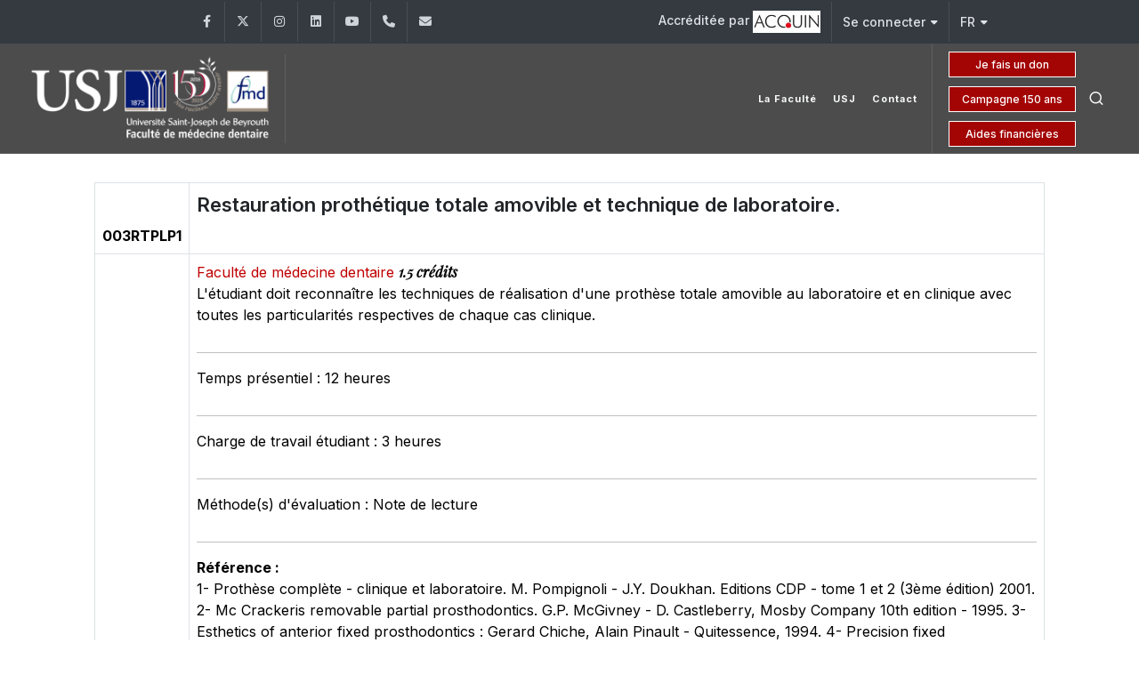

--- FILE ---
content_type: text/html; charset=UTF-8
request_url: https://usj.edu.lb/fmd/matieres.php?id=5997&code=003RTPLP1
body_size: 30864
content:


<!DOCTYPE html>
<html dir="ltr" lang="en-US">

<head>

	<meta name="keywords"
		content="Université, university, lebanon, liban, jésuites, usj, beirut, beyrouth, enseignements, facultés, écoles, campus">
	<meta name="author" content="SPCOM">

	<meta property="og:title" content="Université Saint‑Joseph de Beyrouth" />
	<meta property="og:description"
		content="Fondée en 1875 par les Pères Jésuites, l’Université Saint-Joseph de Beyrouth est une université privée libanaise. Elle regroupe 13 Facultés (sciences religieuses, médecine, pharmacie, médecine dentaire, sciences infirmières, ingénierie, droit et sciences politiques, sciences économiques, gestion et management, lettres et sciences humaines, sciences, sciences de l’éducation et langues), et 18 Instituts et Ecoles spécialisés rattachés aux diverses Facultés. L’enseignement est dispensé soit à Beyrouth, soit dans les Campus régionaux du Liban-Nord à Tripoli, du Liban-Sud à Saïda et de la Békaa à Zahlé." />
	<meta property="og:url" content="https://usj.edu.lb/" />
	<meta property="og:type" content="website" />
	<!-- <meta property="og:image" content="https://www.usj.edu.lb/logos/web_150/USJ.png" /> -->
	<!--	<meta property="og:image" content="https://images.unsplash.com/photo-1506744038136-46273834b3fb?auto=format&fit=facearea&w=600&h=315&q=80"> -->

	<!-- Bootstrap Imports -->
	<script src="https://code.jquery.com/jquery-3.6.0.min.js"></script>
	<script src="https://stackpath.bootstrapcdn.com/bootstrap/4.5.2/js/bootstrap.bundle.min.js"></script>

	<!-- Font Imports -->
	<link rel="preconnect" href="https://fonts.googleapis.com">
	<link rel="preconnect" href="https://fonts.gstatic.com" crossorigin>
	<link
		href="https://fonts.googleapis.com/css2?family=Inter:wght@300;400;500;600;700&family=Playfair+Display:ital@0;1&display=swap"
		rel="stylesheet">

	<!-- Core Style -->
	<link rel="stylesheet" href="https://www.usj.edu.lb/2025/css/custom.css">
	<link rel="stylesheet" href="https://www.usj.edu.lb/2025/style.css">

	<!-- Font Icons -->
	<link rel="stylesheet" href="https://www.usj.edu.lb/2025/css/font-icons.css">

	<!-- Plugins/Components CSS -->
	<link rel="stylesheet" href="https://www.usj.edu.lb/2025/css/swiper.css">

	<!-- Owl Carousel CSS 
	<link rel="stylesheet" href="https://cdnjs.cloudflare.com/ajax/libs/owl-carousel/2.3.4/assets/owl.carousel.min.css">
	<link rel="stylesheet"
		href="https://cdnjs.cloudflare.com/ajax/libs/owl-carousel/2.3.4/assets/owl.theme.default.min.css">

	<!-- Custom CSS -->
	<meta name="viewport" content="width=device-width, initial-scale=1">


	<!-- Document Title
	============================================= -->
	<title>[USJ] - Site de l'Université Saint-Joseph de Beyrouth</title>
	<style>
		/*
.menu-item > .menu-link {
  position: relative;
  text-decoration: none;
  display: inline-block;
  padding-bottom: 15px;  
}


.menu-item > .menu-link div::after {
  content: "";
  position: absolute;
  left: 15px;
  bottom: -2px; 
  width: 0; 
  height: 2px;
  background-color: white;
  transition: width 0.3s ease-in-out;
}

.menu-item:hover > .menu-link div::after {
  width: 60%;
}

.menu-item.current > .menu-link div::after {
  width: 60%;
} */

		.btn-outline-info {
			--bs-btn-color: #CC0000;
			--bs-btn-border-color: #FFFFFF;
			--bs-btn-hover-color: #fff;
			--bs-btn-hover-bg: transparent;
			--bs-btn-hover-border-color: #041250;
			--bs-btn-focus-shadow-rgb: 13, 202, 240;
			--bs-btn-active-color: #fff;
			--bs-btn-active-bg: #041250;
			--bs-btn-active-border-color: #041250;
			--bs-btn-active-shadow: inset 0 3px 5px rgba(0, 0, 0, 0.125);
			--bs-btn-disabled-color: transparent;
			--bs-btn-disabled-bg: transparent;
			--bs-btn-disabled-border-color: #041250;
			--bs-gradient: none;
			font-size: 14px;
		}

		.button-container {
			display: grid;
			grid-auto-columns: 1fr;
		}


		.button {
			--cnvs-btn-padding-x: 1.375rem;
			--cnvs-btn-padding-y: 0.5rem;
			--cnvs-btn-fontsize: 1rem;
			--cnvs-btn-lineheight: calc(var(--cnvs-btn-fontsize) * 1.6);
			--cnvs-btn-border-width: 1px;
			display: inline-block;
			position: relative;
			cursor: pointer;
			outline: none;
			white-space: nowrap;
			margin: 5px;
			padding: var(--cnvs-btn-padding-y) var(--cnvs-btn-padding-x);
			font-size: var(--cnvs-btn-fontsize);
			line-height: var(--cnvs-btn-lineheight);
			text-align: center;
			background-color: #a30505;
			color: #FFFFFF;
			font-weight: 500;
			border: var(--cnvs-btn-border-width) solid #FFFFFF;
			transition: all 0.2s ease-in-out;
		}

		.button:hover {
			background-color: transparent;
			color: #fff;
		}
	</style>

</head>



<body class="stretched">

	<!-- Document Wrapper
	============================================= -->
	<div id="wrapper">

		<!-- Top Bar
		============================================= -->
		<div id="top-bar" class="dark">
			<div class="container">

												<div class="row justify-content-between align-items-center">
					<div class="col-md-6 col-md-auto">
						<!-- Top Links
						============================================= -->
						<div class="top-links on-click">

							
							<ul id="top-social">
																	<li>
										<a href="https://www.facebook.com/facultedemedecinedentaire/?ref=br_rs" target="_blank"
											class="h-bg-facebook">
											<span class="ts-icon"><i class="fa-brands fa-facebook-f"></i></span>
											<span class="ts-text">Facebook</span>
										</a>
									</li>
																	<li>
										<a href="https://x.com/USJLiban" target="_blank"
											class="h-bg-linkedin">
											<span class="ts-icon"><i class="fa-brands fa-x-twitter"></i></span>
											<span class="ts-text">Twitter</span>
										</a>
									</li>
																	<li>
										<a href="https://www.instagram.com/USJLiban" target="_blank"
											class="h-bg-instagram">
											<span class="ts-icon"><i class="fa-brands fa-instagram"></i></span>
											<span class="ts-text">Instagram</span>
										</a>
									</li>
																	<li>
										<a href="https://www.linkedin.com/edu/school?id=161235&amp;trk=edu-cp-title" target="_blank"
											class="h-bg-linkedin">
											<span class="ts-icon"><i class="fa-brands fa-linkedin"></i></span>
											<span class="ts-text">LinkedIn</span>
										</a>
									</li>
																	<li>
										<a href="https://www.youtube.com/channel/UCKImi7HMZ7QOrx5o7R46K7w" target="_blank"
											class="h-bg-youtube">
											<span class="ts-icon"><i class="fa-brands fa-youtube"></i></span>
											<span class="ts-text">YouTube</span>
										</a>
									</li>
								
																<!-- Phone -->
								<li>
									<a href="tel:+961 (1) 421 280" class="h-bg-call">
										<span class="ts-icon"><i class="fa-solid fa-phone"></i></span>
										<span class="ts-text">+961 (1) 421 280</span>
									</a>
								</li>

								<!-- Email -->
								<li>
									<a href="mailto:fmd@usj.edu.lb" class="h-bg-email3">
										<span class="ts-icon"><i class="fa-solid fa-envelope"></i></span>
										<span class="ts-text">fmd@usj.edu.lb</span>
									</a>
								</li>
							</ul>


						</div><!-- .top-links end -->
					</div>

					<div class="col-md-6 col-md-auto">
						<!-- Top Links -->
						<div class="top-links on-click">
							<ul class="top-links-container">
								<li class="top-links-item">
									<a href="https://www.usj.edu.lb/qualite/acc-inst.php">Accréditée par 										<img src="https://www.usj.edu.lb/images/acquin.jpg">
									</a>
								</li>

								<li class="top-links-item">
									<a href="#">Se connecter</a>
									<ul class="top-links-sub-menu">
										<li class="top-links-item"><a href="https://etudiants.usj.edu.lb/"
												target="_blank">Étudiants</a></li>
										<li class="top-links-item"><a href="https://employe.usj.edu.lb/"
												target="_blank">Employés</a></li>
										<li class="top-links-item"><a href="https://enseignant.usj.edu.lb/"
												target="_blank">Enseignants</a></li>
										<li class="top-links-item"><a href="https://alumniusj.org/fr/"
												target="_blank">Alumni</a></li>
									</ul>
								</li>

								<li class="top-links-item">
									<a href="#">FR</a>
									<ul class="top-links-sub-menu">
										<li class="top-links-item">
											<a href="https://usj.edu.lb/fmd/matieres.php?id=5997&code=003RTPLP1&lang=2">
												<img src="/images/icons/flags/english.png"
													alt="English">
												EN											</a>
										</li>
										<li class="top-links-item">
											<a href="https://www.usj.edu.lb/ar/" target="_blank">
												<img src="/images/icons/flags/arabic.png" alt="AR">
												AR
											</a>
										</li>
									</ul>
								</li>

							</ul>
						</div><!-- .top-links end -->
					</div>

				</div>

			</div>
		</div><!-- #top-bar end -->
		<style>
			.header-row.top-search-parent {
				display: flex;
				flex-wrap: nowrap;
				align-items: center;
				justify-content: space-between;
				gap: 1rem;
			}

			#logo {
				flex: 0 0 auto;
				/*  max-width: 20%;*/
			}

			#logo img {
				max-width: 100%;
				height: auto;
				object-fit: contain;
			}

			.primary-menu {
				flex: 1 1 auto;
				min-width: 0;
				/*				overflow: hidden;*/
				/*				white-space: nowrap;*/
			}

			.header-misc {
				display: flex;
				align-items: center;
				gap: 0.75rem;
			}

			@media (max-width: 768px) {
				.header-row.top-search-parent {
					flex-direction: column;
					align-items: center;
					gap: 1rem;
				}

				#logo {
					text-align: center;
					width: 100%;
				}

				#logo img {
					max-width: 200px;
					height: auto;
					display: block;
					margin: 0 auto;
				}

				.header-misc {
					display: flex;
					justify-content: center;
					flex-direction: row;
					align-items: center;
					width: 100%;
					gap: 1rem;
				}


				.button-container {
					display: flex;
					flex-direction: column;
					gap: 0.25rem;
					align-items: flex-end;
				}

				.button-container a {
					font-size: 12px;
					padding: 4px 8px;
					white-space: nowrap;
				}

				.header-icons {
					display: flex;
					flex-direction: row;
					align-items: center;
					gap: 0.5rem;
				}

				.header-misc-icon i,
				.primary-menu-trigger button {
					font-size: 20px;
				}

				.primary-menu-trigger {
					margin: 0;
					padding: 0;
				}
			}
		</style>
		<!-- Header
		============================================= -->
		<header id="header" class="full-header dark transparent-header semi-transparent">
			<div id="header-wrap">
				<div class="container">
					<div class="header-row top-search-parent">

						
						<div id="logo">
							<a href="/fmd">
								<img class="logo-default" src="https://www.usj.edu.lb/logos/web_150/fmd.png" alt="USJ Logo">
								<img class="logo-dark" src="https://www.usj.edu.lb/logos/web_150/fmd.png" alt="USJ Logo">
							</a>
						</div><!-- #logo end -->



						<div class="header-misc">

							<div class="btn-group-vertical button-container" role="group"
								aria-label="Vertical button group">
																	<a href="https://www.usj.edu.lb/donations"
										class="button button-mini button-text-effect button-text-flip-y">Je fais un don</a>
									<a href="https://www.usj.edu.lb/fondationusj/150/"
										class="button button-mini button-text-effect button-text-flip-y">Campagne 150 ans</a>
									<a href="https://www.usj.edu.lb/aide"
										class="button button-mini button-text-effect button-text-flip-y">Aides
										financières</a>
															</div>


							<div class="header-icons">
								<!-- Top Search
							============================================= -->
								<div id="top-search" class="header-misc-icon">
									<a href="#" id="top-search-trigger"><i class="uil uil-search"></i><i
											class="bi-x-lg"></i></a>
								</div><!-- #top-search end -->


								<!-- Menu Trigger
							============================================= -->
								<div class="primary-menu-trigger">
									<button class="cnvs-hamburger" type="button" title="Open Mobile Menu">
										<span class="cnvs-hamburger-box"><span
												class="cnvs-hamburger-inner"></span></span>
									</button>
								</div>
							</div>
						</div>

						<!-- Primary Navigation
						============================================= -->

						<nav class="primary-menu">
							<!-- 3 -->
							
																<ul class="menu-container">



									<li class="menu-item sub-menu">
										<a class="menu-link" href="#">
											<div>
												La Faculté												<i class="sub-menu-indicator fa-solid fa-caret-down"></i>
											</div>
										</a>
										<ul class="sub-menu-container">
											<li class="menu-item"><a class="menu-link"
													href="/fmd/historique.php">
													<div>Historique</div>
												</a></li>
											<li class="menu-item"><a class="menu-link"
													href="/fmd/mission_vision.php">
													<div>Mission</div>
												</a></li>
											<li class="menu-item"><a class="menu-link"
													href="/fmd/mot_doyen.php">
													<div>
														Mot du  Doyen													</div>
												</a></li>
											<li class="menu-item"><a class="menu-link"
													href="/fmd/administration.php">
													<div>Administration</div>
												</a></li>
											<li class="menu-item"><a class="menu-link"
													href="/fmd/enseignant.php">
													<div>Corps enseignant</div>
												</a></li>
											<li class="menu-item"><a class="menu-link"
													href="/fmd/conseil_faculte.php">
													<div>Conseil de faculté</div>
												</a></li>
											<li class="menu-item"><a class="menu-link"
													href="https://www.usj.edu.lb/pdf/reglementdesetudes.pdf"
													target="_blank">
													<div>Règlement intérieur</div>
												</a></li>
																						<li class="menu-item"><a class="menu-link" href="https://enseignant.usj.edu.lb/"
													target="_blank">
													<div>Site des enseignants</div>
												</a></li>
											<li class="menu-item"><a class="menu-link"
													href="https://www.usj.edu.lb/universite/calendrier.php" target="_blank">
													<div>Calendrier universitaire</div>
												</a></li>
																					</ul>
									</li>
									<li class="menu-item mega-menu">
										<a class="menu-link" href="/">
											<div>USJ</div>
										</a>
									</li>
									<li class="menu-item mega-menu">
										<a class="menu-link" href="/fmd/contact.php">
											<div>Contact</div>
										</a>
									</li>
								</ul>

							
						</nav><!-- #primary-menu end -->

						<form class="top-search-form" action="https://usj.edu.lb/search.php" method="get">
							<input type="text" name="q" class="form-control" value=""
								placeholder="Chercher le site de l'USJ..." autocomplete="off">
						</form>

					</div>
				</div>
			</div>
			<div class="header-wrap-clone"></div>
		</header><!-- #header end -->

		<script>
			document.addEventListener('click', (e) => {
				const link = e.target.closest('.is-expanded-menu .primary-menu:not(.on-click) .menu-item > .menu-link');
				if (!link) return;
				const item = link.closest('.menu-item');
				// Toggle this item
				item.classList.toggle('menu-item-hover');
				// Close siblings
				item.parentElement?.querySelectorAll('.menu-item-hover').forEach(li => {
					if (li !== item) li.classList.remove('menu-item-hover');
				});
			});
			// Close on escape
			document.addEventListener('keydown', (e) => {
				if (e.key === 'Escape') document.querySelectorAll('.menu-item-hover')
					.forEach(li => li.classList.remove('menu-item-hover'));
			});
		</script>


<!-- Page Header -->
<!-- Page Header -->

<!-- Shop content wrap -->
<!-- Page Header -->

<!-- Courses Details Start -->
<div id="rs-about" class="rs-about">
    <div class="container">
        <div class="row mb-30">
            <!-- <div class="col-lg-3 col-md-12">
                <div class="course-syllabus">

                                    </div>
            </div> -->
            <!-- Products -->
            <div class="col-md-12">
                <!-- About Us Start -->
                <div id="rs-about" class="rs-about">
                    <div class="container">
                        <div class="col-lg-12 col-md-12">
                            <div class="about-desc">
                                <p>
                                    

<!-- Page Header -->

<!-- Page Header -->
<!-- Forum content -->
<section id="main-content" class="container no-padding matieres_padding">
	<div class="row">
		<div class="col-md-12">
<div class="forum-replies">
    
<table class="table table-bordered">
    <thead class="main-head">
        <tr>
            <th>003RTPLP1</th>
            <th><h4>Restauration prothétique totale amovible et technique de laboratoire.</h4> </th>
        </tr>
    </thead>
    <tbody>
        <tr>
            <td valign="top" >
                <img src="https://www.usj.edu.lb/logos/120/https://www.usj.edu.lb/logos/150/fmd.png.png" alt=""/>
            </td>
            <td>
                <div class="reply-meta"><a target="_blank" href="https://www.usj.edu.lb/fmd/">Faculté de médecine dentaire                                </a><em><strong>1.5 crédits
				</strong></em></div>
                <p>L'étudiant doit reconnaître les techniques de réalisation d'une prothèse totale amovible au laboratoire et en clinique avec toutes les particularités respectives de chaque cas clinique.</p>
                <hr size="1">								
                <p>Temps présentiel : 12 heures</p>
                <hr size="1">								
                <p>Charge de travail étudiant : 3 heures</p>
                <hr size="1">								
                <p>Méthode(s) d'évaluation : Note de lecture</p>                <hr size="1"><p><strong>Référence : </strong><br>1- Prothèse complète - clinique et laboratoire.
M. Pompignoli - J.Y. Doukhan. Editions CDP - tome 1 et 2 (3ème édition) 2001.
2- Mc Crackeris removable partial prosthodontics.
G.P. McGivney - D. Castleberry, Mosby Company 10th edition - 1995.
3- Esthetics of anterior fixed prosthodontics :
Gerard Chiche, Alain Pinault - Quitessence, 1994.
4- Precision fixed prosthodontics clinical and laboratory aspects:
Martignoni, Schönenberger - Quintessence, 1993.</p>                            </td>
        </tr>
    </tbody>
</table>
                      
<table class="table table-bordered"><thead class="main-head"><tr><th></th><th>Ce cours est propos&eacute; dans les diplômes suivants</th></tr></thead><tbody><tr><td rowspa n="4" valign="top" >&nbsp;</td><td align="left"><a href="cursus.php?cursus=1017">Master de spécialisation en médecine dentaire - spécialité : dentisterie esthétique et prothétique</a><hr size="1"></td></tr></tbody></table>                    
                      
</div>
</div>
</div>
</section>

                                <p>
                            </div>
                        </div>
                    </div>
                </div>
                <!-- About Us End -->

            </div>
        </div>
    </div>



    <!-- French Footer -->
</div>
</div>

	<!-- Footer
		============================================= -->
	<footer id="footer" class="dark"
		style="background: url('https://usj.edu.lb/images_25/footer-bg.jpg') repeat; background-size: cover;">
		<div class="container">
			<!-- Footer Widgets
				============================================= -->
			<div class="footer-widgets-wrap">

				<div class="row col-mb-50">
					<div class="col-md-12">
													<img src="https://www.usj.edu.lb/logos/web_150/fmd.png" alt="Image" class="alignleft" width="300"
								style="margin-top: 8px; padding-right: 18px; border-right: 1px solid #4A4A4A;">



							<div class="col-md-12">
								<div class="widget">

									<div class="row col-mb-10">
										<div class="col-lg-2">
											<div class="counter counter-small"><span data-from="0" data-to="11550"
													data-refresh-interval="80" data-speed="3000" data-comma="true"></span>
											</div>
											<h5 class="mb-0">Étudiants</h5>
										</div>
										<div class="col-lg-2">
											<div class="counter counter-small"><span data-from="0" data-to="2142"
													data-refresh-interval="80" data-speed="3000" data-comma="true"></span>
											</div>
											<h5 class="mb-0">Enseignants</h5>
										</div>
										<div class="col-lg-2">
											<div class="counter counter-small"><span data-from="0" data-to="509"
													data-refresh-interval="80" data-speed="3000" data-comma="true"></span>
											</div>
											<h5 class="mb-0">Doctorants</h5>
										</div>

										<div class="col-lg-3">
											<div class="counter counter-small">+ <span data-from="0" data-to="100000"
													data-refresh-interval="50" data-speed="2000" data-comma="true"></span>
											</div>
											<h5 class="mb-0">Alumni</h5>
										</div>
										<div class="col-lg-1">
											<div class="counter counter-small"><span data-from="0" data-to="13"
													data-refresh-interval="50" data-speed="2000" data-comma="true"></span>
											</div>
											<h5 class="mb-0">Facultés</h5>
										</div>
									</div>

								</div>
							</div>



							<div class="line" style="margin: 30px 0;"></div>

							<div class="row col-mb-30">
								<div class="col-6 col-lg-3 widget_links">
									<h4>Nos partenaires</h4>
									<ul>
										<li><a href="https://almazeed.org/" target="_blank">Al Mazeed</a></li>
										<li><a href="https://lamsaleb.org/" target="_blank">Lamsa</a></li>
									
									</ul>
								</div>

								<div class="col-6 col-lg-3 widget_links">
									<h4>A l'International</h4>
									<ul>
										<li><a href="https://www.usj.edu.lb/universite/institutions.php?getinst=106"
												target="_blank">Bureau de Paris</a></li>
										<li><a href="https://www.usj.edu.lb/universite/institutions.php?getinst=547"
												target="_blank">North America Office</a></li>
										<li><a href="https://www.usj.edu.lb/universite/fond-usa.php" target="_blank">Saint
												Joseph University Foundation, Beirut Inc. - États-Unis</a></li>
									</ul>
								</div>

								<div class="col-6 col-lg-2 widget_links">
									<h4>Multimédias</h4>
									<ul>
										<li class="active"><a
												href="http://photos.usj.edu.lb/index.php?instid=3"
												target="_blank">Albums photos</a></li>

										<li><a href="https://www.usj.edu.lb/films/" target="_blank">Films USJ</a></li>
										<li class="active"><a href="https://www.usj.edu.lb/laquinzaine/" target="_blank">La
												Quinzaine</a></li>
										<li><a href="https://www.usj.edu.lb/universite/hymne.php" target="_blank">Hymne de
												l'USJ</a></li>


									</ul>
								</div>

								<div class="col-6 col-lg-4 widget_links">
									<h4>Infos pratiques</h4>
									<ul>

										<li><a href="https://www.usj.edu.lb/contact/index.php">Contactez-nous</a></li>
										<li><a href="https://apps.powerapps.com/play/e/default-2ad96934-43e5-41c2-9761-f335fe214cc3/a/81ad940a-bf7d-422b-96a7-e63950af9bb4?tenantId=2ad96934-43e5-41c2-9761-f335fe214cc3&hint=1f385273-d3c6-4cd3-93bd-b97064b7e085&sourcetime=1747136369702index.php" target="_blank">Annuaire USJ</a></li>
										<li><a href="https://mail.usj.edu.lb/" target="_blank">Webmail USJ</a></li>
										<li><a href="https://www.usj.edu.lb/guidesecurite">Mesures de sécurité</a></li>
									</ul>
								</div>
							</div>

						</div>
					</div>


				</div>

			</div><!-- .footer-widgets-wrap end -->
		</div>

		<!-- Copyrights
			============================================= -->
		<div id="copyrights">
			<div class="container">

				<div class="row col-mb-30">

					<div class="col-md-6 text-center text-md-start">
						&copy;
						<script>document.write(new Date().getFullYear());</script> - Tous droits réservés
						Université Saint-Joseph de Beyrouth<br>

					</div>

					<div class="col-md-6 text-center text-md-end">
						<!-- Top Links
						============================================= -->
						<div class="top-links on-click">

							
							<ul id="top-social">
																	<li>
										<a href="https://www.facebook.com/facultedemedecinedentaire/?ref=br_rs" target="_blank" class="h-bg-facebook">
											<span class="ts-icon"><i class="fa-brands fa-facebook-f"></i></span>
											<span class="ts-text">Facebook</span>
										</a>
									</li>
																	<li>
										<a href="https://x.com/USJLiban" target="_blank" class="h-bg-linkedin">
											<span class="ts-icon"><i class="fa-brands fa-x-twitter"></i></span>
											<span class="ts-text">Twitter</span>
										</a>
									</li>
																	<li>
										<a href="https://www.instagram.com/USJLiban" target="_blank" class="h-bg-instagram">
											<span class="ts-icon"><i class="fa-brands fa-instagram"></i></span>
											<span class="ts-text">Instagram</span>
										</a>
									</li>
																	<li>
										<a href="https://www.linkedin.com/edu/school?id=161235&amp;trk=edu-cp-title" target="_blank" class="h-bg-linkedin">
											<span class="ts-icon"><i class="fa-brands fa-linkedin"></i></span>
											<span class="ts-text">LinkedIn</span>
										</a>
									</li>
																	<li>
										<a href="https://www.youtube.com/channel/UCKImi7HMZ7QOrx5o7R46K7w" target="_blank" class="h-bg-youtube">
											<span class="ts-icon"><i class="fa-brands fa-youtube"></i></span>
											<span class="ts-text">YouTube</span>
										</a>
									</li>
																<!-- Phone -->
								<li>
									<a href="tel:+961 (1) 421 280" class="h-bg-call">
										<span class="ts-icon"><i class="fa-solid fa-phone"></i></span>
										<span class="ts-text">+961 (1) 421 280</span>
									</a>
								</li>

								<!-- Email -->
								<li>
									<a href="mailto:fmd@usj.edu.lb" class="h-bg-email3">
										<span class="ts-icon"><i class="fa-solid fa-envelope"></i></span>
										<span class="ts-text">fmd@usj.edu.lb</span>
									</a>
								</li>
							</ul>


						</div><!-- .top-links end -->
					</div>

				</div>

			</div>
		</div><!-- #copyrights end -->
	</footer><!-- #footer end -->

	<!-- English Footer -->
	</div><!-- #wrapper end -->

		<!-- JavaScripts
	============================================= -->
	<script src="https://usj.edu.lb/2025/js/plugins.min.js"></script>
	<script src="https://usj.edu.lb/2025/js/functions.bundle.js"></script>
<!-- SLIDER REVOLUTION 5.x SCRIPTS  -->
	<script src="https://usj.edu.lb/2025/include/rs-plugin/js/jquery.themepunch.tools.min.js"></script>
	<script src="https://usj.edu.lb/2025/include/rs-plugin/js/jquery.themepunch.revolution.min.js"></script>

	<script src="https://usj.edu.lb/2025/include/rs-plugin/js/extensions/revolution.extension.video.min.js"></script>
	<script src="https://usj.edu.lb/2025/include/rs-plugin/js/extensions/revolution.extension.slideanims.min.js"></script>
	<script src="https://usj.edu.lb/2025/include/rs-plugin/js/extensions/revolution.extension.actions.min.js"></script>
	<script src="https://usj.edu.lb/2025/include/rs-plugin/js/extensions/revolution.extension.layeranimation.min.js"></script>
	<script src="https://usj.edu.lb/2025/include/rs-plugin/js/extensions/revolution.extension.kenburn.min.js"></script>
	<script src="https://usj.edu.lb/2025/include/rs-plugin/js/extensions/revolution.extension.navigation.min.js"></script>
	<script src="https://usj.edu.lb/2025/include/rs-plugin/js/extensions/revolution.extension.migration.min.js"></script>
	<script src="https://usj.edu.lb/2025/include/rs-plugin/js/extensions/revolution.extension.parallax.min.js"></script>


<script>
		var tpj=jQuery;
		tpj.noConflict();

		tpj(document).ready(function() {
			var apiRevoSlider = tpj('#rev_slider_k_fullwidth').show().revolution({
				sliderType:"standard",
				sliderLayout:"fullwidth",
				delay:9000,
				navigation: {
					arrows:{enable:true}
				},
				responsiveLevels:[1240,1024,778,480],
				visibilityLevels:[1240,1024,778,480],
				gridwidth:[1240,1024,778,480],
				gridheight:[600,768,960,720],
			});

			apiRevoSlider.on("revolution.slide.onloaded",function (e) {
				setTimeout( function(){ SEMICOLON.Base.sliderDimensions(); }, 400 );
			});

			apiRevoSlider.on("revolution.slide.onchange",function (e,data) {
				SEMICOLON.Base.sliderMenuClass();
			});
		});
	</script>
<script>
  document.addEventListener('DOMContentLoaded', function () {
    const header = document.querySelector('#header');
    const headerWrap = document.querySelector('#header-wrap');

    // Force the "dark" class on the header
    if (header) header.classList.add('dark');
    if (headerWrap) headerWrap.classList.remove('not-dark'); // Ensure it's not "not-dark"

    // Observe the header to ensure "dark" stays
    const observer = new MutationObserver(() => {
      if (header && !header.classList.contains('dark')) {
        header.classList.add('dark');
      }
      if (headerWrap && headerWrap.classList.contains('not-dark')) {
        headerWrap.classList.remove('not-dark');
      }
    });

    // Start observing for changes in the header class
    if (header) {
      observer.observe(header, { attributes: true, attributeFilter: ['class'] });
    }
    if (headerWrap) {
      observer.observe(headerWrap, { attributes: true, attributeFilter: ['class'] });
    }
  });
</script>


</body>
</html>


--- FILE ---
content_type: text/css
request_url: https://www.usj.edu.lb/2025/css/font-icons.css
body_size: 3845
content:
@import url("icons/font-awesome.css"); /* Ref: https://fontawesome.com/search?o=r&m=free */
@import url("icons/bootstrap-icons.css"); /* Ref: https://icons.getbootstrap.com/#icons */
@import url("icons/unicons.css"); /* Ref: https://iconscout.com/unicons/explore/line */

[class*="fa-"],
[class*=" fa-"],
[class*="bi-"],
[class*=" bi-"],
[class*="uil-"],
[class*=" uil-"] {
	display: inline-block;
	line-height: inherit;
	font-display: swap;
}

[class*="fa-"]::before,
[class*=" fa-"]::before,
[class*="bi-"]::before,
[class*=" bi-"]::before,
[class*="uil-"]::before,
[class*=" uil-"]::before {
	display: inline-flex;
	align-self: center;
	justify-self: center;
	line-height: inherit;
}

.icon-lg {
	font-size: 1.3333333333333333em;
	line-height: 0.75em;
	vertical-align: -15%;
}
.icon-2x {
	font-size: 2em;
}
.icon-3x {
	font-size: 3em;
}
.icon-4x {
	font-size: 4em;
}
.icon-5x {
	font-size: 5em;
}
.icon-fw {
	width: 1.2857142857142858em;
	text-align: center;
}

.icon-border {
	padding: 0.2em 0.25em 0.15em;
	border: solid 0.08em #eeeeee;
	border-radius: 0.1em;
}
.icon.pull-left {
	margin-right: 0.3em;
}
.icon.pull-right {
	margin-left: 0.3em;
}
.icon-spin {
	-webkit-animation: spin 2s infinite linear;
	-moz-animation: spin 2s infinite linear;
	-o-animation: spin 2s infinite linear;
	animation: spin 2s infinite linear;
}
@-moz-keyframes spin {
	0% {
		-moz-transform: rotate(0deg);
	}
	100% {
		-moz-transform: rotate(359deg);
	}
}
@-webkit-keyframes spin {
	0% {
		-webkit-transform: rotate(0deg);
	}
	100% {
		-webkit-transform: rotate(359deg);
	}
}
@-o-keyframes spin {
	0% {
		-o-transform: rotate(0deg);
	}
	100% {
		-o-transform: rotate(359deg);
	}
}
@-ms-keyframes spin {
	0% {
		-ms-transform: rotate(0deg);
	}
	100% {
		-ms-transform: rotate(359deg);
	}
}
@keyframes spin {
	0% {
		transform: rotate(0deg);
	}
	100% {
		transform: rotate(359deg);
	}
}
.icon-rotate-90 {
	filter: progid:DXImageTransform.Microsoft.BasicImage(rotation=1);
	-webkit-transform: rotate(90deg);
	-moz-transform: rotate(90deg);
	-ms-transform: rotate(90deg);
	-o-transform: rotate(90deg);
	transform: rotate(90deg);
}
.icon-rotate-180 {
	filter: progid:DXImageTransform.Microsoft.BasicImage(rotation=2);
	-webkit-transform: rotate(180deg);
	-moz-transform: rotate(180deg);
	-ms-transform: rotate(180deg);
	-o-transform: rotate(180deg);
	transform: rotate(180deg);
}
.icon-rotate-270 {
	filter: progid:DXImageTransform.Microsoft.BasicImage(rotation=3);
	-webkit-transform: rotate(270deg);
	-moz-transform: rotate(270deg);
	-ms-transform: rotate(270deg);
	-o-transform: rotate(270deg);
	transform: rotate(270deg);
}
.icon-flip-horizontal {
	filter: progid:DXImageTransform.Microsoft.BasicImage(rotation=0, mirror=1);
	-webkit-transform: scale(-1, 1);
	-moz-transform: scale(-1, 1);
	-ms-transform: scale(-1, 1);
	-o-transform: scale(-1, 1);
	transform: scale(-1, 1);
}
.icon-flip-vertical {
	filter: progid:DXImageTransform.Microsoft.BasicImage(rotation=2, mirror=1);
	-webkit-transform: scale(1, -1);
	-moz-transform: scale(1, -1);
	-ms-transform: scale(1, -1);
	-o-transform: scale(1, -1);
	transform: scale(1, -1);
}
.icon-stacked {
	position: relative;
	display: inline-block;
	width: 2em;
	height: 2em;
	line-height: 2em;
	vertical-align: middle;
}
.icon-stacked-1x,
.icon-stacked-2x {
	position: absolute;
	left: 0;
	width: 100%;
	text-align: center;
}
.rtl .icon-stacked-1x,
.rtl .icon-stacked-2x {
	left: auto;
	right: 0;
}
.icon-stacked-1x {
	line-height: inherit;
}
.icon-stacked-2x {
	font-size: 2em;
}
.icon-inverse {
	color: #ffffff;
}
